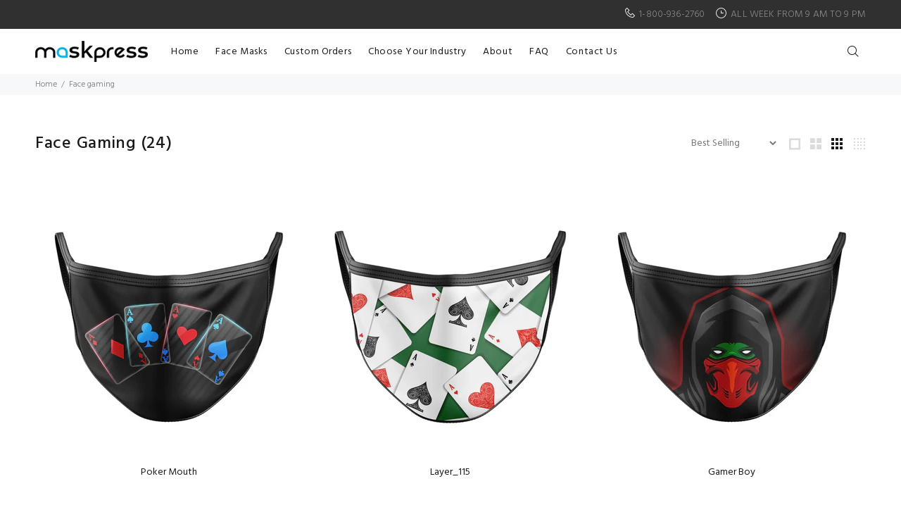

--- FILE ---
content_type: text/html; charset=utf-8
request_url: https://maskpress.com/collections/face-gaming
body_size: 16533
content:
<!doctype html>
<!--[if IE 9]> <html class="ie9 no-js" lang="en"> <![endif]-->
<!--[if (gt IE 9)|!(IE)]><!--> <html class="no-js" lang="en"> <!--<![endif]-->
<head>
  <!-- Basic page needs ================================================== -->
  <meta charset="utf-8">
  <!--[if IE]><meta http-equiv="X-UA-Compatible" content="IE=edge,chrome=1"><![endif]-->
  <meta name="p:domain_verify" content="a543c6ec28466d58585f4d0b74eaa291"/>
  <meta name="viewport" content="width=device-width,initial-scale=1">
  <meta name="theme-color" content="#36b5ec">
  <meta name="keywords" content="Shopify Template" />
  <meta name="author" content="p-themes">
  <link rel="canonical" href="https://maskpress.com/collections/face-gaming"><!-- Title and description ================================================== --><title>Face Gaming
&ndash; MaskPress
</title><!-- Social meta ================================================== --><!-- /snippets/social-meta-tags.liquid -->




<meta property="og:site_name" content="MaskPress">
<meta property="og:url" content="https://maskpress.com/collections/face-gaming">
<meta property="og:title" content="Face Gaming">
<meta property="og:type" content="product.group">
<meta property="og:description" content="MaskPress">

<meta property="og:image" content="http://maskpress.com/cdn/shop/collections/gaming_c_1200x1200.jpg?v=1587097453">
<meta property="og:image:secure_url" content="https://maskpress.com/cdn/shop/collections/gaming_c_1200x1200.jpg?v=1587097453">


<meta name="twitter:card" content="summary_large_image">
<meta name="twitter:title" content="Face Gaming">
<meta name="twitter:description" content="MaskPress">
<!-- Helpers ================================================== -->

  <!-- CSS ================================================== --><link href="https://fonts.googleapis.com/css?family=Hind:100,200,300,400,500,600,700,800,900" rel="stylesheet" defer>
<link href="//maskpress.com/cdn/shop/t/2/assets/theme.css?v=75958901710615632181656110027" rel="stylesheet" type="text/css" media="all" />


<script src="//maskpress.com/cdn/shop/t/2/assets/jquery.min.js?v=146653844047132007351586558437" defer="defer"></script><!-- Header hook for plugins ================================================== -->
  <script>window.performance && window.performance.mark && window.performance.mark('shopify.content_for_header.start');</script><meta id="shopify-digital-wallet" name="shopify-digital-wallet" content="/27129872453/digital_wallets/dialog">
<link rel="alternate" type="application/atom+xml" title="Feed" href="/collections/face-gaming.atom" />
<link rel="next" href="/collections/face-gaming?page=2">
<link rel="alternate" type="application/json+oembed" href="https://maskpress.com/collections/face-gaming.oembed">
<script async="async" src="/checkouts/internal/preloads.js?locale=en-US"></script>
<script id="shopify-features" type="application/json">{"accessToken":"47424d417f017dc3dd753915b8c6396e","betas":["rich-media-storefront-analytics"],"domain":"maskpress.com","predictiveSearch":true,"shopId":27129872453,"locale":"en"}</script>
<script>var Shopify = Shopify || {};
Shopify.shop = "maskpress.myshopify.com";
Shopify.locale = "en";
Shopify.currency = {"active":"USD","rate":"1.0"};
Shopify.country = "US";
Shopify.theme = {"name":"Maskpress","id":79251210309,"schema_name":"Wokiee","schema_version":"1.8.1","theme_store_id":null,"role":"main"};
Shopify.theme.handle = "null";
Shopify.theme.style = {"id":null,"handle":null};
Shopify.cdnHost = "maskpress.com/cdn";
Shopify.routes = Shopify.routes || {};
Shopify.routes.root = "/";</script>
<script type="module">!function(o){(o.Shopify=o.Shopify||{}).modules=!0}(window);</script>
<script>!function(o){function n(){var o=[];function n(){o.push(Array.prototype.slice.apply(arguments))}return n.q=o,n}var t=o.Shopify=o.Shopify||{};t.loadFeatures=n(),t.autoloadFeatures=n()}(window);</script>
<script id="shop-js-analytics" type="application/json">{"pageType":"collection"}</script>
<script defer="defer" async type="module" src="//maskpress.com/cdn/shopifycloud/shop-js/modules/v2/client.init-shop-cart-sync_BdyHc3Nr.en.esm.js"></script>
<script defer="defer" async type="module" src="//maskpress.com/cdn/shopifycloud/shop-js/modules/v2/chunk.common_Daul8nwZ.esm.js"></script>
<script type="module">
  await import("//maskpress.com/cdn/shopifycloud/shop-js/modules/v2/client.init-shop-cart-sync_BdyHc3Nr.en.esm.js");
await import("//maskpress.com/cdn/shopifycloud/shop-js/modules/v2/chunk.common_Daul8nwZ.esm.js");

  window.Shopify.SignInWithShop?.initShopCartSync?.({"fedCMEnabled":true,"windoidEnabled":true});

</script>
<script id="__st">var __st={"a":27129872453,"offset":-18000,"reqid":"1c03f39d-4df0-4faa-b9be-04881f5f51fe-1768980246","pageurl":"maskpress.com\/collections\/face-gaming","u":"2b1ae342dd4e","p":"collection","rtyp":"collection","rid":156858581061};</script>
<script>window.ShopifyPaypalV4VisibilityTracking = true;</script>
<script id="captcha-bootstrap">!function(){'use strict';const t='contact',e='account',n='new_comment',o=[[t,t],['blogs',n],['comments',n],[t,'customer']],c=[[e,'customer_login'],[e,'guest_login'],[e,'recover_customer_password'],[e,'create_customer']],r=t=>t.map((([t,e])=>`form[action*='/${t}']:not([data-nocaptcha='true']) input[name='form_type'][value='${e}']`)).join(','),a=t=>()=>t?[...document.querySelectorAll(t)].map((t=>t.form)):[];function s(){const t=[...o],e=r(t);return a(e)}const i='password',u='form_key',d=['recaptcha-v3-token','g-recaptcha-response','h-captcha-response',i],f=()=>{try{return window.sessionStorage}catch{return}},m='__shopify_v',_=t=>t.elements[u];function p(t,e,n=!1){try{const o=window.sessionStorage,c=JSON.parse(o.getItem(e)),{data:r}=function(t){const{data:e,action:n}=t;return t[m]||n?{data:e,action:n}:{data:t,action:n}}(c);for(const[e,n]of Object.entries(r))t.elements[e]&&(t.elements[e].value=n);n&&o.removeItem(e)}catch(o){console.error('form repopulation failed',{error:o})}}const l='form_type',E='cptcha';function T(t){t.dataset[E]=!0}const w=window,h=w.document,L='Shopify',v='ce_forms',y='captcha';let A=!1;((t,e)=>{const n=(g='f06e6c50-85a8-45c8-87d0-21a2b65856fe',I='https://cdn.shopify.com/shopifycloud/storefront-forms-hcaptcha/ce_storefront_forms_captcha_hcaptcha.v1.5.2.iife.js',D={infoText:'Protected by hCaptcha',privacyText:'Privacy',termsText:'Terms'},(t,e,n)=>{const o=w[L][v],c=o.bindForm;if(c)return c(t,g,e,D).then(n);var r;o.q.push([[t,g,e,D],n]),r=I,A||(h.body.append(Object.assign(h.createElement('script'),{id:'captcha-provider',async:!0,src:r})),A=!0)});var g,I,D;w[L]=w[L]||{},w[L][v]=w[L][v]||{},w[L][v].q=[],w[L][y]=w[L][y]||{},w[L][y].protect=function(t,e){n(t,void 0,e),T(t)},Object.freeze(w[L][y]),function(t,e,n,w,h,L){const[v,y,A,g]=function(t,e,n){const i=e?o:[],u=t?c:[],d=[...i,...u],f=r(d),m=r(i),_=r(d.filter((([t,e])=>n.includes(e))));return[a(f),a(m),a(_),s()]}(w,h,L),I=t=>{const e=t.target;return e instanceof HTMLFormElement?e:e&&e.form},D=t=>v().includes(t);t.addEventListener('submit',(t=>{const e=I(t);if(!e)return;const n=D(e)&&!e.dataset.hcaptchaBound&&!e.dataset.recaptchaBound,o=_(e),c=g().includes(e)&&(!o||!o.value);(n||c)&&t.preventDefault(),c&&!n&&(function(t){try{if(!f())return;!function(t){const e=f();if(!e)return;const n=_(t);if(!n)return;const o=n.value;o&&e.removeItem(o)}(t);const e=Array.from(Array(32),(()=>Math.random().toString(36)[2])).join('');!function(t,e){_(t)||t.append(Object.assign(document.createElement('input'),{type:'hidden',name:u})),t.elements[u].value=e}(t,e),function(t,e){const n=f();if(!n)return;const o=[...t.querySelectorAll(`input[type='${i}']`)].map((({name:t})=>t)),c=[...d,...o],r={};for(const[a,s]of new FormData(t).entries())c.includes(a)||(r[a]=s);n.setItem(e,JSON.stringify({[m]:1,action:t.action,data:r}))}(t,e)}catch(e){console.error('failed to persist form',e)}}(e),e.submit())}));const S=(t,e)=>{t&&!t.dataset[E]&&(n(t,e.some((e=>e===t))),T(t))};for(const o of['focusin','change'])t.addEventListener(o,(t=>{const e=I(t);D(e)&&S(e,y())}));const B=e.get('form_key'),M=e.get(l),P=B&&M;t.addEventListener('DOMContentLoaded',(()=>{const t=y();if(P)for(const e of t)e.elements[l].value===M&&p(e,B);[...new Set([...A(),...v().filter((t=>'true'===t.dataset.shopifyCaptcha))])].forEach((e=>S(e,t)))}))}(h,new URLSearchParams(w.location.search),n,t,e,['guest_login'])})(!0,!0)}();</script>
<script integrity="sha256-4kQ18oKyAcykRKYeNunJcIwy7WH5gtpwJnB7kiuLZ1E=" data-source-attribution="shopify.loadfeatures" defer="defer" src="//maskpress.com/cdn/shopifycloud/storefront/assets/storefront/load_feature-a0a9edcb.js" crossorigin="anonymous"></script>
<script data-source-attribution="shopify.dynamic_checkout.dynamic.init">var Shopify=Shopify||{};Shopify.PaymentButton=Shopify.PaymentButton||{isStorefrontPortableWallets:!0,init:function(){window.Shopify.PaymentButton.init=function(){};var t=document.createElement("script");t.src="https://maskpress.com/cdn/shopifycloud/portable-wallets/latest/portable-wallets.en.js",t.type="module",document.head.appendChild(t)}};
</script>
<script data-source-attribution="shopify.dynamic_checkout.buyer_consent">
  function portableWalletsHideBuyerConsent(e){var t=document.getElementById("shopify-buyer-consent"),n=document.getElementById("shopify-subscription-policy-button");t&&n&&(t.classList.add("hidden"),t.setAttribute("aria-hidden","true"),n.removeEventListener("click",e))}function portableWalletsShowBuyerConsent(e){var t=document.getElementById("shopify-buyer-consent"),n=document.getElementById("shopify-subscription-policy-button");t&&n&&(t.classList.remove("hidden"),t.removeAttribute("aria-hidden"),n.addEventListener("click",e))}window.Shopify?.PaymentButton&&(window.Shopify.PaymentButton.hideBuyerConsent=portableWalletsHideBuyerConsent,window.Shopify.PaymentButton.showBuyerConsent=portableWalletsShowBuyerConsent);
</script>
<script data-source-attribution="shopify.dynamic_checkout.cart.bootstrap">document.addEventListener("DOMContentLoaded",(function(){function t(){return document.querySelector("shopify-accelerated-checkout-cart, shopify-accelerated-checkout")}if(t())Shopify.PaymentButton.init();else{new MutationObserver((function(e,n){t()&&(Shopify.PaymentButton.init(),n.disconnect())})).observe(document.body,{childList:!0,subtree:!0})}}));
</script>
<script id="sections-script" data-sections="promo-fixed" defer="defer" src="//maskpress.com/cdn/shop/t/2/compiled_assets/scripts.js?v=480"></script>
<script>window.performance && window.performance.mark && window.performance.mark('shopify.content_for_header.end');</script>
  <!-- /Header hook for plugins ================================================== --><style>
    [data-rating="0.0"]{
      display:none !important;
    }
    .tt-price {
    display: none!important;
}
    .tt-desctop-parent-cart.tt-parent-box {
    display: none!important;
}
    
    .tt-desctop-parent-account.tt-parent-box {
    display: none!important;
}

  </style>
<script>window.__pagefly_analytics_settings__ = {"acceptTracking":false};</script>
 <link href="https://monorail-edge.shopifysvc.com" rel="dns-prefetch">
<script>(function(){if ("sendBeacon" in navigator && "performance" in window) {try {var session_token_from_headers = performance.getEntriesByType('navigation')[0].serverTiming.find(x => x.name == '_s').description;} catch {var session_token_from_headers = undefined;}var session_cookie_matches = document.cookie.match(/_shopify_s=([^;]*)/);var session_token_from_cookie = session_cookie_matches && session_cookie_matches.length === 2 ? session_cookie_matches[1] : "";var session_token = session_token_from_headers || session_token_from_cookie || "";function handle_abandonment_event(e) {var entries = performance.getEntries().filter(function(entry) {return /monorail-edge.shopifysvc.com/.test(entry.name);});if (!window.abandonment_tracked && entries.length === 0) {window.abandonment_tracked = true;var currentMs = Date.now();var navigation_start = performance.timing.navigationStart;var payload = {shop_id: 27129872453,url: window.location.href,navigation_start,duration: currentMs - navigation_start,session_token,page_type: "collection"};window.navigator.sendBeacon("https://monorail-edge.shopifysvc.com/v1/produce", JSON.stringify({schema_id: "online_store_buyer_site_abandonment/1.1",payload: payload,metadata: {event_created_at_ms: currentMs,event_sent_at_ms: currentMs}}));}}window.addEventListener('pagehide', handle_abandonment_event);}}());</script>
<script id="web-pixels-manager-setup">(function e(e,d,r,n,o){if(void 0===o&&(o={}),!Boolean(null===(a=null===(i=window.Shopify)||void 0===i?void 0:i.analytics)||void 0===a?void 0:a.replayQueue)){var i,a;window.Shopify=window.Shopify||{};var t=window.Shopify;t.analytics=t.analytics||{};var s=t.analytics;s.replayQueue=[],s.publish=function(e,d,r){return s.replayQueue.push([e,d,r]),!0};try{self.performance.mark("wpm:start")}catch(e){}var l=function(){var e={modern:/Edge?\/(1{2}[4-9]|1[2-9]\d|[2-9]\d{2}|\d{4,})\.\d+(\.\d+|)|Firefox\/(1{2}[4-9]|1[2-9]\d|[2-9]\d{2}|\d{4,})\.\d+(\.\d+|)|Chrom(ium|e)\/(9{2}|\d{3,})\.\d+(\.\d+|)|(Maci|X1{2}).+ Version\/(15\.\d+|(1[6-9]|[2-9]\d|\d{3,})\.\d+)([,.]\d+|)( \(\w+\)|)( Mobile\/\w+|) Safari\/|Chrome.+OPR\/(9{2}|\d{3,})\.\d+\.\d+|(CPU[ +]OS|iPhone[ +]OS|CPU[ +]iPhone|CPU IPhone OS|CPU iPad OS)[ +]+(15[._]\d+|(1[6-9]|[2-9]\d|\d{3,})[._]\d+)([._]\d+|)|Android:?[ /-](13[3-9]|1[4-9]\d|[2-9]\d{2}|\d{4,})(\.\d+|)(\.\d+|)|Android.+Firefox\/(13[5-9]|1[4-9]\d|[2-9]\d{2}|\d{4,})\.\d+(\.\d+|)|Android.+Chrom(ium|e)\/(13[3-9]|1[4-9]\d|[2-9]\d{2}|\d{4,})\.\d+(\.\d+|)|SamsungBrowser\/([2-9]\d|\d{3,})\.\d+/,legacy:/Edge?\/(1[6-9]|[2-9]\d|\d{3,})\.\d+(\.\d+|)|Firefox\/(5[4-9]|[6-9]\d|\d{3,})\.\d+(\.\d+|)|Chrom(ium|e)\/(5[1-9]|[6-9]\d|\d{3,})\.\d+(\.\d+|)([\d.]+$|.*Safari\/(?![\d.]+ Edge\/[\d.]+$))|(Maci|X1{2}).+ Version\/(10\.\d+|(1[1-9]|[2-9]\d|\d{3,})\.\d+)([,.]\d+|)( \(\w+\)|)( Mobile\/\w+|) Safari\/|Chrome.+OPR\/(3[89]|[4-9]\d|\d{3,})\.\d+\.\d+|(CPU[ +]OS|iPhone[ +]OS|CPU[ +]iPhone|CPU IPhone OS|CPU iPad OS)[ +]+(10[._]\d+|(1[1-9]|[2-9]\d|\d{3,})[._]\d+)([._]\d+|)|Android:?[ /-](13[3-9]|1[4-9]\d|[2-9]\d{2}|\d{4,})(\.\d+|)(\.\d+|)|Mobile Safari.+OPR\/([89]\d|\d{3,})\.\d+\.\d+|Android.+Firefox\/(13[5-9]|1[4-9]\d|[2-9]\d{2}|\d{4,})\.\d+(\.\d+|)|Android.+Chrom(ium|e)\/(13[3-9]|1[4-9]\d|[2-9]\d{2}|\d{4,})\.\d+(\.\d+|)|Android.+(UC? ?Browser|UCWEB|U3)[ /]?(15\.([5-9]|\d{2,})|(1[6-9]|[2-9]\d|\d{3,})\.\d+)\.\d+|SamsungBrowser\/(5\.\d+|([6-9]|\d{2,})\.\d+)|Android.+MQ{2}Browser\/(14(\.(9|\d{2,})|)|(1[5-9]|[2-9]\d|\d{3,})(\.\d+|))(\.\d+|)|K[Aa][Ii]OS\/(3\.\d+|([4-9]|\d{2,})\.\d+)(\.\d+|)/},d=e.modern,r=e.legacy,n=navigator.userAgent;return n.match(d)?"modern":n.match(r)?"legacy":"unknown"}(),u="modern"===l?"modern":"legacy",c=(null!=n?n:{modern:"",legacy:""})[u],f=function(e){return[e.baseUrl,"/wpm","/b",e.hashVersion,"modern"===e.buildTarget?"m":"l",".js"].join("")}({baseUrl:d,hashVersion:r,buildTarget:u}),m=function(e){var d=e.version,r=e.bundleTarget,n=e.surface,o=e.pageUrl,i=e.monorailEndpoint;return{emit:function(e){var a=e.status,t=e.errorMsg,s=(new Date).getTime(),l=JSON.stringify({metadata:{event_sent_at_ms:s},events:[{schema_id:"web_pixels_manager_load/3.1",payload:{version:d,bundle_target:r,page_url:o,status:a,surface:n,error_msg:t},metadata:{event_created_at_ms:s}}]});if(!i)return console&&console.warn&&console.warn("[Web Pixels Manager] No Monorail endpoint provided, skipping logging."),!1;try{return self.navigator.sendBeacon.bind(self.navigator)(i,l)}catch(e){}var u=new XMLHttpRequest;try{return u.open("POST",i,!0),u.setRequestHeader("Content-Type","text/plain"),u.send(l),!0}catch(e){return console&&console.warn&&console.warn("[Web Pixels Manager] Got an unhandled error while logging to Monorail."),!1}}}}({version:r,bundleTarget:l,surface:e.surface,pageUrl:self.location.href,monorailEndpoint:e.monorailEndpoint});try{o.browserTarget=l,function(e){var d=e.src,r=e.async,n=void 0===r||r,o=e.onload,i=e.onerror,a=e.sri,t=e.scriptDataAttributes,s=void 0===t?{}:t,l=document.createElement("script"),u=document.querySelector("head"),c=document.querySelector("body");if(l.async=n,l.src=d,a&&(l.integrity=a,l.crossOrigin="anonymous"),s)for(var f in s)if(Object.prototype.hasOwnProperty.call(s,f))try{l.dataset[f]=s[f]}catch(e){}if(o&&l.addEventListener("load",o),i&&l.addEventListener("error",i),u)u.appendChild(l);else{if(!c)throw new Error("Did not find a head or body element to append the script");c.appendChild(l)}}({src:f,async:!0,onload:function(){if(!function(){var e,d;return Boolean(null===(d=null===(e=window.Shopify)||void 0===e?void 0:e.analytics)||void 0===d?void 0:d.initialized)}()){var d=window.webPixelsManager.init(e)||void 0;if(d){var r=window.Shopify.analytics;r.replayQueue.forEach((function(e){var r=e[0],n=e[1],o=e[2];d.publishCustomEvent(r,n,o)})),r.replayQueue=[],r.publish=d.publishCustomEvent,r.visitor=d.visitor,r.initialized=!0}}},onerror:function(){return m.emit({status:"failed",errorMsg:"".concat(f," has failed to load")})},sri:function(e){var d=/^sha384-[A-Za-z0-9+/=]+$/;return"string"==typeof e&&d.test(e)}(c)?c:"",scriptDataAttributes:o}),m.emit({status:"loading"})}catch(e){m.emit({status:"failed",errorMsg:(null==e?void 0:e.message)||"Unknown error"})}}})({shopId: 27129872453,storefrontBaseUrl: "https://maskpress.com",extensionsBaseUrl: "https://extensions.shopifycdn.com/cdn/shopifycloud/web-pixels-manager",monorailEndpoint: "https://monorail-edge.shopifysvc.com/unstable/produce_batch",surface: "storefront-renderer",enabledBetaFlags: ["2dca8a86"],webPixelsConfigList: [{"id":"76709957","configuration":"{\"tagID\":\"2613393732425\"}","eventPayloadVersion":"v1","runtimeContext":"STRICT","scriptVersion":"18031546ee651571ed29edbe71a3550b","type":"APP","apiClientId":3009811,"privacyPurposes":["ANALYTICS","MARKETING","SALE_OF_DATA"],"dataSharingAdjustments":{"protectedCustomerApprovalScopes":["read_customer_address","read_customer_email","read_customer_name","read_customer_personal_data","read_customer_phone"]}},{"id":"shopify-app-pixel","configuration":"{}","eventPayloadVersion":"v1","runtimeContext":"STRICT","scriptVersion":"0450","apiClientId":"shopify-pixel","type":"APP","privacyPurposes":["ANALYTICS","MARKETING"]},{"id":"shopify-custom-pixel","eventPayloadVersion":"v1","runtimeContext":"LAX","scriptVersion":"0450","apiClientId":"shopify-pixel","type":"CUSTOM","privacyPurposes":["ANALYTICS","MARKETING"]}],isMerchantRequest: false,initData: {"shop":{"name":"MaskPress","paymentSettings":{"currencyCode":"USD"},"myshopifyDomain":"maskpress.myshopify.com","countryCode":"US","storefrontUrl":"https:\/\/maskpress.com"},"customer":null,"cart":null,"checkout":null,"productVariants":[],"purchasingCompany":null},},"https://maskpress.com/cdn","fcfee988w5aeb613cpc8e4bc33m6693e112",{"modern":"","legacy":""},{"shopId":"27129872453","storefrontBaseUrl":"https:\/\/maskpress.com","extensionBaseUrl":"https:\/\/extensions.shopifycdn.com\/cdn\/shopifycloud\/web-pixels-manager","surface":"storefront-renderer","enabledBetaFlags":"[\"2dca8a86\"]","isMerchantRequest":"false","hashVersion":"fcfee988w5aeb613cpc8e4bc33m6693e112","publish":"custom","events":"[[\"page_viewed\",{}],[\"collection_viewed\",{\"collection\":{\"id\":\"156858581061\",\"title\":\"Face Gaming\",\"productVariants\":[{\"price\":{\"amount\":12.0,\"currencyCode\":\"USD\"},\"product\":{\"title\":\"Poker Mouth\",\"vendor\":\"MaskPress\",\"id\":\"4396994658373\",\"untranslatedTitle\":\"Poker Mouth\",\"url\":\"\/products\/poker-mouth\",\"type\":\"face-gaming\"},\"id\":\"31404505006149\",\"image\":{\"src\":\"\/\/maskpress.com\/cdn\/shop\/products\/PokerMouth.jpg?v=1590360537\"},\"sku\":null,\"title\":\"Default Title\",\"untranslatedTitle\":\"Default Title\"},{\"price\":{\"amount\":12.0,\"currencyCode\":\"USD\"},\"product\":{\"title\":\"Layer_115\",\"vendor\":\"MaskPress\",\"id\":\"4385781448773\",\"untranslatedTitle\":\"Layer_115\",\"url\":\"\/products\/layer_115\",\"type\":\"face-gaming\"},\"id\":\"31350238019653\",\"image\":{\"src\":\"\/\/maskpress.com\/cdn\/shop\/products\/Layer_115_66e05bd0-032b-461e-ab4d-5004e22ab0ce.jpg?v=1590361092\"},\"sku\":null,\"title\":\"Default Title\",\"untranslatedTitle\":\"Default Title\"},{\"price\":{\"amount\":12.0,\"currencyCode\":\"USD\"},\"product\":{\"title\":\"Gamer Boy\",\"vendor\":\"MaskPress\",\"id\":\"4385781350469\",\"untranslatedTitle\":\"Gamer Boy\",\"url\":\"\/products\/gamer-boy\",\"type\":\"face-gaming\"},\"id\":\"31350237855813\",\"image\":{\"src\":\"\/\/maskpress.com\/cdn\/shop\/products\/29017135_2c2b957f-a28f-426c-a460-64a5ae2e1e4e.jpg?v=1590361094\"},\"sku\":null,\"title\":\"Default Title\",\"untranslatedTitle\":\"Default Title\"},{\"price\":{\"amount\":12.0,\"currencyCode\":\"USD\"},\"product\":{\"title\":\"Outer Space Monster\",\"vendor\":\"MaskPress\",\"id\":\"4385781252165\",\"untranslatedTitle\":\"Outer Space Monster\",\"url\":\"\/products\/outer-space-monster\",\"type\":\"face-gaming\"},\"id\":\"31350237691973\",\"image\":{\"src\":\"\/\/maskpress.com\/cdn\/shop\/products\/27125996_e67d7b22-533a-4c73-80eb-5efbd68f5203.jpg?v=1590361096\"},\"sku\":null,\"title\":\"Default Title\",\"untranslatedTitle\":\"Default Title\"},{\"price\":{\"amount\":12.0,\"currencyCode\":\"USD\"},\"product\":{\"title\":\"Gamer Breath\",\"vendor\":\"MaskPress\",\"id\":\"4385781153861\",\"untranslatedTitle\":\"Gamer Breath\",\"url\":\"\/products\/gamer-breath\",\"type\":\"face-gaming\"},\"id\":\"31350237528133\",\"image\":{\"src\":\"\/\/maskpress.com\/cdn\/shop\/products\/23603560_e0bbff23-d1cf-440e-9bb0-7a76cba2caf0.jpg?v=1590361097\"},\"sku\":null,\"title\":\"Default Title\",\"untranslatedTitle\":\"Default Title\"},{\"price\":{\"amount\":12.0,\"currencyCode\":\"USD\"},\"product\":{\"title\":\"Monster's Play\",\"vendor\":\"MaskPress\",\"id\":\"4385781055557\",\"untranslatedTitle\":\"Monster's Play\",\"url\":\"\/products\/monsters-play\",\"type\":\"face-gaming\"},\"id\":\"31350237364293\",\"image\":{\"src\":\"\/\/maskpress.com\/cdn\/shop\/products\/10529653_6a8149cb-d7ed-4271-a796-b65f6afbb5c8.jpg?v=1590361099\"},\"sku\":null,\"title\":\"Default Title\",\"untranslatedTitle\":\"Default Title\"},{\"price\":{\"amount\":12.0,\"currencyCode\":\"USD\"},\"product\":{\"title\":\"Outer Space Game\",\"vendor\":\"MaskPress\",\"id\":\"4385780990021\",\"untranslatedTitle\":\"Outer Space Game\",\"url\":\"\/products\/outer-space-game\",\"type\":\"face-gaming\"},\"id\":\"31350237298757\",\"image\":{\"src\":\"\/\/maskpress.com\/cdn\/shop\/products\/8657304_3e16bc5a-9811-407f-9cc0-4c74b9f97e36.jpg?v=1590361100\"},\"sku\":null,\"title\":\"Default Title\",\"untranslatedTitle\":\"Default Title\"},{\"price\":{\"amount\":12.0,\"currencyCode\":\"USD\"},\"product\":{\"title\":\"Layer_100\",\"vendor\":\"MaskPress\",\"id\":\"4385758183493\",\"untranslatedTitle\":\"Layer_100\",\"url\":\"\/products\/layer_100\",\"type\":\"face-gaming\"},\"id\":\"31350183919685\",\"image\":{\"src\":\"\/\/maskpress.com\/cdn\/shop\/products\/Layer_100_7e47972f-5179-476d-9b48-fe6ba06f4ea0.jpg?v=1590361447\"},\"sku\":null,\"title\":\"Default Title\",\"untranslatedTitle\":\"Default Title\"},{\"price\":{\"amount\":12.0,\"currencyCode\":\"USD\"},\"product\":{\"title\":\"Layer_99\",\"vendor\":\"MaskPress\",\"id\":\"4385758117957\",\"untranslatedTitle\":\"Layer_99\",\"url\":\"\/products\/layer_99\",\"type\":\"face-gaming\"},\"id\":\"31350183755845\",\"image\":{\"src\":\"\/\/maskpress.com\/cdn\/shop\/products\/Layer_99_850a1bdb-c840-47b8-8ac2-b232b8a051cb.jpg?v=1590361449\"},\"sku\":null,\"title\":\"Default Title\",\"untranslatedTitle\":\"Default Title\"}]}}]]"});</script><script>
  window.ShopifyAnalytics = window.ShopifyAnalytics || {};
  window.ShopifyAnalytics.meta = window.ShopifyAnalytics.meta || {};
  window.ShopifyAnalytics.meta.currency = 'USD';
  var meta = {"products":[{"id":4396994658373,"gid":"gid:\/\/shopify\/Product\/4396994658373","vendor":"MaskPress","type":"face-gaming","handle":"poker-mouth","variants":[{"id":31404505006149,"price":1200,"name":"Poker Mouth","public_title":null,"sku":null}],"remote":false},{"id":4385781448773,"gid":"gid:\/\/shopify\/Product\/4385781448773","vendor":"MaskPress","type":"face-gaming","handle":"layer_115","variants":[{"id":31350238019653,"price":1200,"name":"Layer_115","public_title":null,"sku":null}],"remote":false},{"id":4385781350469,"gid":"gid:\/\/shopify\/Product\/4385781350469","vendor":"MaskPress","type":"face-gaming","handle":"gamer-boy","variants":[{"id":31350237855813,"price":1200,"name":"Gamer Boy","public_title":null,"sku":null}],"remote":false},{"id":4385781252165,"gid":"gid:\/\/shopify\/Product\/4385781252165","vendor":"MaskPress","type":"face-gaming","handle":"outer-space-monster","variants":[{"id":31350237691973,"price":1200,"name":"Outer Space Monster","public_title":null,"sku":null}],"remote":false},{"id":4385781153861,"gid":"gid:\/\/shopify\/Product\/4385781153861","vendor":"MaskPress","type":"face-gaming","handle":"gamer-breath","variants":[{"id":31350237528133,"price":1200,"name":"Gamer Breath","public_title":null,"sku":null}],"remote":false},{"id":4385781055557,"gid":"gid:\/\/shopify\/Product\/4385781055557","vendor":"MaskPress","type":"face-gaming","handle":"monsters-play","variants":[{"id":31350237364293,"price":1200,"name":"Monster's Play","public_title":null,"sku":null}],"remote":false},{"id":4385780990021,"gid":"gid:\/\/shopify\/Product\/4385780990021","vendor":"MaskPress","type":"face-gaming","handle":"outer-space-game","variants":[{"id":31350237298757,"price":1200,"name":"Outer Space Game","public_title":null,"sku":null}],"remote":false},{"id":4385758183493,"gid":"gid:\/\/shopify\/Product\/4385758183493","vendor":"MaskPress","type":"face-gaming","handle":"layer_100","variants":[{"id":31350183919685,"price":1200,"name":"Layer_100","public_title":null,"sku":null}],"remote":false},{"id":4385758117957,"gid":"gid:\/\/shopify\/Product\/4385758117957","vendor":"MaskPress","type":"face-gaming","handle":"layer_99","variants":[{"id":31350183755845,"price":1200,"name":"Layer_99","public_title":null,"sku":null}],"remote":false}],"page":{"pageType":"collection","resourceType":"collection","resourceId":156858581061,"requestId":"1c03f39d-4df0-4faa-b9be-04881f5f51fe-1768980246"}};
  for (var attr in meta) {
    window.ShopifyAnalytics.meta[attr] = meta[attr];
  }
</script>
<script class="analytics">
  (function () {
    var customDocumentWrite = function(content) {
      var jquery = null;

      if (window.jQuery) {
        jquery = window.jQuery;
      } else if (window.Checkout && window.Checkout.$) {
        jquery = window.Checkout.$;
      }

      if (jquery) {
        jquery('body').append(content);
      }
    };

    var hasLoggedConversion = function(token) {
      if (token) {
        return document.cookie.indexOf('loggedConversion=' + token) !== -1;
      }
      return false;
    }

    var setCookieIfConversion = function(token) {
      if (token) {
        var twoMonthsFromNow = new Date(Date.now());
        twoMonthsFromNow.setMonth(twoMonthsFromNow.getMonth() + 2);

        document.cookie = 'loggedConversion=' + token + '; expires=' + twoMonthsFromNow;
      }
    }

    var trekkie = window.ShopifyAnalytics.lib = window.trekkie = window.trekkie || [];
    if (trekkie.integrations) {
      return;
    }
    trekkie.methods = [
      'identify',
      'page',
      'ready',
      'track',
      'trackForm',
      'trackLink'
    ];
    trekkie.factory = function(method) {
      return function() {
        var args = Array.prototype.slice.call(arguments);
        args.unshift(method);
        trekkie.push(args);
        return trekkie;
      };
    };
    for (var i = 0; i < trekkie.methods.length; i++) {
      var key = trekkie.methods[i];
      trekkie[key] = trekkie.factory(key);
    }
    trekkie.load = function(config) {
      trekkie.config = config || {};
      trekkie.config.initialDocumentCookie = document.cookie;
      var first = document.getElementsByTagName('script')[0];
      var script = document.createElement('script');
      script.type = 'text/javascript';
      script.onerror = function(e) {
        var scriptFallback = document.createElement('script');
        scriptFallback.type = 'text/javascript';
        scriptFallback.onerror = function(error) {
                var Monorail = {
      produce: function produce(monorailDomain, schemaId, payload) {
        var currentMs = new Date().getTime();
        var event = {
          schema_id: schemaId,
          payload: payload,
          metadata: {
            event_created_at_ms: currentMs,
            event_sent_at_ms: currentMs
          }
        };
        return Monorail.sendRequest("https://" + monorailDomain + "/v1/produce", JSON.stringify(event));
      },
      sendRequest: function sendRequest(endpointUrl, payload) {
        // Try the sendBeacon API
        if (window && window.navigator && typeof window.navigator.sendBeacon === 'function' && typeof window.Blob === 'function' && !Monorail.isIos12()) {
          var blobData = new window.Blob([payload], {
            type: 'text/plain'
          });

          if (window.navigator.sendBeacon(endpointUrl, blobData)) {
            return true;
          } // sendBeacon was not successful

        } // XHR beacon

        var xhr = new XMLHttpRequest();

        try {
          xhr.open('POST', endpointUrl);
          xhr.setRequestHeader('Content-Type', 'text/plain');
          xhr.send(payload);
        } catch (e) {
          console.log(e);
        }

        return false;
      },
      isIos12: function isIos12() {
        return window.navigator.userAgent.lastIndexOf('iPhone; CPU iPhone OS 12_') !== -1 || window.navigator.userAgent.lastIndexOf('iPad; CPU OS 12_') !== -1;
      }
    };
    Monorail.produce('monorail-edge.shopifysvc.com',
      'trekkie_storefront_load_errors/1.1',
      {shop_id: 27129872453,
      theme_id: 79251210309,
      app_name: "storefront",
      context_url: window.location.href,
      source_url: "//maskpress.com/cdn/s/trekkie.storefront.cd680fe47e6c39ca5d5df5f0a32d569bc48c0f27.min.js"});

        };
        scriptFallback.async = true;
        scriptFallback.src = '//maskpress.com/cdn/s/trekkie.storefront.cd680fe47e6c39ca5d5df5f0a32d569bc48c0f27.min.js';
        first.parentNode.insertBefore(scriptFallback, first);
      };
      script.async = true;
      script.src = '//maskpress.com/cdn/s/trekkie.storefront.cd680fe47e6c39ca5d5df5f0a32d569bc48c0f27.min.js';
      first.parentNode.insertBefore(script, first);
    };
    trekkie.load(
      {"Trekkie":{"appName":"storefront","development":false,"defaultAttributes":{"shopId":27129872453,"isMerchantRequest":null,"themeId":79251210309,"themeCityHash":"3583791537121923004","contentLanguage":"en","currency":"USD","eventMetadataId":"bb1af048-6b70-4764-84fa-08e77eb10a9f"},"isServerSideCookieWritingEnabled":true,"monorailRegion":"shop_domain","enabledBetaFlags":["65f19447"]},"Session Attribution":{},"S2S":{"facebookCapiEnabled":false,"source":"trekkie-storefront-renderer","apiClientId":580111}}
    );

    var loaded = false;
    trekkie.ready(function() {
      if (loaded) return;
      loaded = true;

      window.ShopifyAnalytics.lib = window.trekkie;

      var originalDocumentWrite = document.write;
      document.write = customDocumentWrite;
      try { window.ShopifyAnalytics.merchantGoogleAnalytics.call(this); } catch(error) {};
      document.write = originalDocumentWrite;

      window.ShopifyAnalytics.lib.page(null,{"pageType":"collection","resourceType":"collection","resourceId":156858581061,"requestId":"1c03f39d-4df0-4faa-b9be-04881f5f51fe-1768980246","shopifyEmitted":true});

      var match = window.location.pathname.match(/checkouts\/(.+)\/(thank_you|post_purchase)/)
      var token = match? match[1]: undefined;
      if (!hasLoggedConversion(token)) {
        setCookieIfConversion(token);
        window.ShopifyAnalytics.lib.track("Viewed Product Category",{"currency":"USD","category":"Collection: face-gaming","collectionName":"face-gaming","collectionId":156858581061,"nonInteraction":true},undefined,undefined,{"shopifyEmitted":true});
      }
    });


        var eventsListenerScript = document.createElement('script');
        eventsListenerScript.async = true;
        eventsListenerScript.src = "//maskpress.com/cdn/shopifycloud/storefront/assets/shop_events_listener-3da45d37.js";
        document.getElementsByTagName('head')[0].appendChild(eventsListenerScript);

})();</script>
<script
  defer
  src="https://maskpress.com/cdn/shopifycloud/perf-kit/shopify-perf-kit-3.0.4.min.js"
  data-application="storefront-renderer"
  data-shop-id="27129872453"
  data-render-region="gcp-us-central1"
  data-page-type="collection"
  data-theme-instance-id="79251210309"
  data-theme-name="Wokiee"
  data-theme-version="1.8.1"
  data-monorail-region="shop_domain"
  data-resource-timing-sampling-rate="10"
  data-shs="true"
  data-shs-beacon="true"
  data-shs-export-with-fetch="true"
  data-shs-logs-sample-rate="1"
  data-shs-beacon-endpoint="https://maskpress.com/api/collect"
></script>
</head> 
<body class="pagecollection" ><div id="shopify-section-header-template" class="shopify-section"><nav class="panel-menu mobile-main-menu">
  <ul><li>
      <a href="/">Home</a></li><li>
      <a href="/collections/face-masks">Face Masks</a><ul><li>
          <a href="/collections/face-abstract">Abstract</a></li><li>
          <a href="/collections/face-animals">Animals</a></li><li>
          <a href="/collections/face-countries">Countries</a><ul><li><a href="/collections/face-africa">Africa</a></li><li><a href="/collections/face-america">America</a></li><li><a href="/collections/face-australia">Australia</a></li><li><a href="/collections/face-china">China</a></li><li><a href="/collections/face-india">India</a></li><li><a href="/collections/face-mexico">Mexico</a></li><li><a href="/collections/face-russia">Russia</a></li></ul></li><li>
          <a href="/collections/face-doodle">Doodle</a></li><li>
          <a href="/collections/face-emoji">Emoji</a></li><li>
          <a href="/collections/face-floral">Floral</a></li><li>
          <a href="/collections/face-food">Food</a></li><li>
          <a href="/collections/face-gaming">Gaming</a></li><li>
          <a href="/collections/face-holidays">Holidays</a><ul><li><a href="/collections/face-christmas">Christmas</a></li><li><a href="/collections/face-easter">Easter</a></li><li><a href="/collections/face-halloween">Halloween</a></li><li><a href="/collections/face-newyears">New Years</a></li><li><a href="/collections/face-thanksgiving">Thanksgiving</a></li></ul></li><li>
          <a href="/collections/face-kids">Kids</a></li><li>
          <a href="/collections/face-lips">Lips</a></li><li>
          <a href="/collections/face-love">Love</a></li><li>
          <a href="/collections/face-mouths">Mouths</a></li><li>
          <a href="/collections/face-nature">Nature</a></li><li>
          <a href="/collections/face-outdoors">Outdoors</a></li><li>
          <a href="/collections/face-pop-art">Pop Art</a></li><li>
          <a href="/collections/face-skulls">Skulls</a></li><li>
          <a href="/collections/face-sports">Sports</a></li><li>
          <a href="/collections/face-urban">Urban</a></li></ul></li><li>
      <a href="/pages/custom-orders">Custom Orders</a></li><li>
      <a href="#">Choose Your Industry </a><ul><li>
          <a href="/pages/accounting-offices">Accounting Offices</a></li><li>
          <a href="/pages/agriculture">Agriculture</a></li><li>
          <a href="/pages/airlines">Airlines</a></li><li>
          <a href="/pages/attorney-offices">Attorney Offices</a></li><li>
          <a href="/pages/auto-dealers">Auto Dealers</a></li><li>
          <a href="/pages/auto-repair-shops">Auto Repair Shops</a></li><li>
          <a href="/pages/banking">Banking</a></li><li>
          <a href="/pages/beauty-salons">Beauty Salons</a></li><li>
          <a href="/pages/broadcasters-radio-tv">Broadcasters, Radio & TV</a></li><li>
          <a href="/pages/cable-satellite-providers">Cable & Satellite Providers</a></li><li>
          <a href="/pages/casinos">Casinos</a></li><li>
          <a href="/pages/charities">Charities</a></li><li>
          <a href="/pages/churches">Churches</a></li><li>
          <a href="/pages/colleges-universities">Education</a></li><li>
          <a href="/pages/construction">Construction</a></li><li>
          <a href="/pages/cruise-lines">Cruise Lines</a></li><li>
          <a href="/pages/cabinet-members">Cabinet Members</a></li><li>
          <a href="/pages/congress-members">Congress Members</a></li><li>
          <a href="/pages/delivery-services">Delivery Services</a></li><li>
          <a href="/pages/education">Education</a></li><li>
          <a href="/pages/energy-production-and-services">Energy Production and Services</a></li><li>
          <a href="/pages/funeral-services">Funeral Services</a></li><li>
          <a href="/pages/grocery-stores">Grocery Stores</a></li><li>
          <a href="/pages/governors">Governors</a></li><li>
          <a href="/pages/hospitality">Hospitality</a></li><li>
          <a href="/pages/libraries-bookstores">Libraries & Bookstores</a></li><li>
          <a href="/pages/medical-service">Medical Service</a></li><li>
          <a href="/pages/mayors">Mayors</a></li><li>
          <a href="/pages/nursing-homes">Nursing Homes</a></li><li>
          <a href="/pages/pharmacies">Pharmacies</a></li><li>
          <a href="/pages/post-offices">Post Offices</a></li><li>
          <a href="/pages/president">President</a></li><li>
          <a href="/pages/real-estate">Real Estate</a></li><li>
          <a href="/pages/restaurants">Restaurants</a></li><li>
          <a href="/pages/retail-stores">Retail Stores</a></li><li>
          <a href="/pages/secretaries-treasurers">Secretaries Treasurers</a></li><li>
          <a href="/pages/sheriffs-and-deputies">Sheriffs and Deputies</a></li><li>
          <a href="/pages/state-officials">State Officials</a></li><li>
          <a href="/pages/transportation-services">Transportation Services</a></li><li>
          <a href="/pages/vice-presidents">Vice Presidents</a></li><li>
          <a href="/pages/wireless-companies">Wireless Companies</a></li></ul></li><li>
      <a href="/pages/about">About</a></li><li>
      <a href="/pages/faq">FAQ</a></li><li>
      <a href="/pages/contact-us">Contact Us</a></li></ul>
</nav><header class="desctop-menu-large small-header"><div class="tt-color-scheme-01">
  <div class="container">
    <div class="tt-header-row tt-top-row">
      <div class="tt-col-left">
        <div class="tt-box-info">
<ul>
<li>
<i class="icon-f-93"></i>1-800-936-2760
</li>
<li>
<i class="icon-f-92"></i>ALL WEEK FROM 9 AM TO 9 PM </li>
</ul>
</div>
      </div></div>
  </div>
</div><!-- tt-mobile-header -->
<div class="tt-mobile-header">
  <div class="container-fluid">
    <div class="tt-header-row">
      <div class="tt-mobile-parent-menu">
        <div class="tt-menu-toggle mainmenumob-js">
          <svg version="1.1" id="Layer_1" xmlns="http://www.w3.org/2000/svg" xmlns:xlink="http://www.w3.org/1999/xlink" x="0px" y="0px"
     viewBox="0 0 22 22" style="enable-background:new 0 0 22 22;" xml:space="preserve">
  <g>
    <path d="M1.8,6.1C1.6,6,1.6,5.8,1.6,5.7c0-0.2,0.1-0.3,0.2-0.4C1.9,5.1,2,5,2.2,5h17.5c0.2,0,0.3,0.1,0.4,0.2
             c0.1,0.1,0.2,0.3,0.2,0.4c0,0.2-0.1,0.3-0.2,0.4c-0.1,0.1-0.3,0.2-0.4,0.2H2.2C2,6.3,1.9,6.2,1.8,6.1z M1.8,11.7
             c-0.1-0.1-0.2-0.3-0.2-0.4c0-0.2,0.1-0.3,0.2-0.4c0.1-0.1,0.3-0.2,0.4-0.2h17.5c0.2,0,0.3,0.1,0.4,0.2c0.1,0.1,0.2,0.3,0.2,0.4
             c0,0.2-0.1,0.3-0.2,0.4c-0.1,0.1-0.3,0.2-0.4,0.2H2.2C2,11.9,1.9,11.8,1.8,11.7z M1.8,17.3c-0.1-0.1-0.2-0.3-0.2-0.4
             c0-0.2,0.1-0.3,0.2-0.4c0.1-0.1,0.3-0.2,0.4-0.2h17.5c0.2,0,0.3,0.1,0.4,0.2c0.1,0.1,0.2,0.3,0.2,0.4c0,0.2-0.1,0.3-0.2,0.4
             c-0.1,0.1-0.3,0.2-0.4,0.2H2.2C2,17.5,1.9,17.5,1.8,17.3z"/>
  </g>
</svg>
        </div>
      </div>
      <!-- search -->
      <div class="tt-mobile-parent-search tt-parent-box"></div>
      <!-- /search --><!-- cart -->
      <div class="tt-mobile-parent-cart tt-parent-box"></div>
      <!-- /cart --><!-- account -->
      <div class="tt-mobile-parent-account tt-parent-box"></div>
      <!-- /account --></div>
  </div>
  <div class="container-fluid tt-top-line">
    <div class="row">
      <div class="tt-logo-container">
        <a class="tt-logo tt-logo-alignment" href="/"><img src="//maskpress.com/cdn/shop/files/maskpress_logo_250x.png?v=1613714778"
                           srcset="//maskpress.com/cdn/shop/files/maskpress_logo_250x.png?v=1613714778 1x, //maskpress.com/cdn/shop/files/maskpress_logo_500x.png?v=1613714778 2x"
                           alt=""
                           class="tt-retina"></a>
      </div>
    </div>
  </div>
</div><!-- tt-desktop-header -->
  <div class="tt-desktop-header">

    <div class="container">
      <div class="tt-header-holder">

        <div class="tt-col-obj tt-obj-logo
" itemscope itemtype="http://schema.org/Organization"><a href="/" class="tt-logo" itemprop="url"><img src="//maskpress.com/cdn/shop/files/maskpress_logo-2_250x.png?v=1613714778"
                   srcset="//maskpress.com/cdn/shop/files/maskpress_logo-2_250x.png?v=1613714778 1x, //maskpress.com/cdn/shop/files/maskpress_logo-2_500x.png?v=1613714778 2x"
                   alt=""
                   class="tt-retina" itemprop="logo" style="top:0px"/></a></div><div class="tt-col-obj tt-obj-menu obj-aligment-left">
          <!-- tt-menu -->
          <div class="tt-desctop-parent-menu tt-parent-box">
            <div class="tt-desctop-menu"><nav>
  <ul><li class="dropdown tt-megamenu-col-01" >
      <a href="/"><span>Home</span></a></li><li class="dropdown tt-megamenu-col-01" >
      <a href="/collections/face-masks"><span>Face Masks</span></a><div class="dropdown-menu">
  <div class="row tt-col-list">
    <div class="col">
      <ul class="tt-megamenu-submenu tt-megamenu-preview"><li><a href="/collections/face-abstract"><span>Abstract</span></a></li><li><a href="/collections/face-animals"><span>Animals</span></a></li><li><a href="/collections/face-countries"><span>Countries</span></a><ul><li>
              <a href="/collections/face-africa"><span>Africa</span></a></li><li>
              <a href="/collections/face-america"><span>America</span></a></li><li>
              <a href="/collections/face-australia"><span>Australia</span></a></li><li>
              <a href="/collections/face-china"><span>China</span></a></li><li>
              <a href="/collections/face-india"><span>India</span></a></li><li>
              <a href="/collections/face-mexico"><span>Mexico</span></a></li><li>
              <a href="/collections/face-russia"><span>Russia</span></a></li></ul></li><li><a href="/collections/face-doodle"><span>Doodle</span></a></li><li><a href="/collections/face-emoji"><span>Emoji</span></a></li><li><a href="/collections/face-floral"><span>Floral</span></a></li><li><a href="/collections/face-food"><span>Food</span></a></li><li><a href="/collections/face-gaming"><span>Gaming</span></a></li><li><a href="/collections/face-holidays"><span>Holidays</span></a><ul><li>
              <a href="/collections/face-christmas"><span>Christmas</span></a></li><li>
              <a href="/collections/face-easter"><span>Easter</span></a></li><li>
              <a href="/collections/face-halloween"><span>Halloween</span></a></li><li>
              <a href="/collections/face-newyears"><span>New Years</span></a></li><li>
              <a href="/collections/face-thanksgiving"><span>Thanksgiving</span></a></li></ul></li><li><a href="/collections/face-kids"><span>Kids</span></a></li><li><a href="/collections/face-lips"><span>Lips</span></a></li><li><a href="/collections/face-love"><span>Love</span></a></li><li><a href="/collections/face-mouths"><span>Mouths</span></a></li><li><a href="/collections/face-nature"><span>Nature</span></a></li><li><a href="/collections/face-outdoors"><span>Outdoors</span></a></li><li><a href="/collections/face-pop-art"><span>Pop Art</span></a></li><li><a href="/collections/face-skulls"><span>Skulls</span></a></li><li><a href="/collections/face-sports"><span>Sports</span></a></li><li><a href="/collections/face-urban"><span>Urban</span></a></li></ul>
    </div>
  </div>
</div></li><li class="dropdown tt-megamenu-col-01" >
      <a href="/pages/custom-orders"><span>Custom Orders</span></a></li><li class="dropdown tt-megamenu-col-01" >
      <a href="#"><span>Choose Your Industry </span></a><div class="dropdown-menu">
  <div class="row tt-col-list">
    <div class="col">
      <ul class="tt-megamenu-submenu tt-megamenu-preview"><li><a href="/pages/accounting-offices"><span>Accounting Offices</span></a></li><li><a href="/pages/agriculture"><span>Agriculture</span></a></li><li><a href="/pages/airlines"><span>Airlines</span></a></li><li><a href="/pages/attorney-offices"><span>Attorney Offices</span></a></li><li><a href="/pages/auto-dealers"><span>Auto Dealers</span></a></li><li><a href="/pages/auto-repair-shops"><span>Auto Repair Shops</span></a></li><li><a href="/pages/banking"><span>Banking</span></a></li><li><a href="/pages/beauty-salons"><span>Beauty Salons</span></a></li><li><a href="/pages/broadcasters-radio-tv"><span>Broadcasters, Radio & TV</span></a></li><li><a href="/pages/cable-satellite-providers"><span>Cable & Satellite Providers</span></a></li><li><a href="/pages/casinos"><span>Casinos</span></a></li><li><a href="/pages/charities"><span>Charities</span></a></li><li><a href="/pages/churches"><span>Churches</span></a></li><li><a href="/pages/colleges-universities"><span>Education</span></a></li><li><a href="/pages/construction"><span>Construction</span></a></li><li><a href="/pages/cruise-lines"><span>Cruise Lines</span></a></li><li><a href="/pages/cabinet-members"><span>Cabinet Members</span></a></li><li><a href="/pages/congress-members"><span>Congress Members</span></a></li><li><a href="/pages/delivery-services"><span>Delivery Services</span></a></li><li><a href="/pages/education"><span>Education</span></a></li><li><a href="/pages/energy-production-and-services"><span>Energy Production and Services</span></a></li><li><a href="/pages/funeral-services"><span>Funeral Services</span></a></li><li><a href="/pages/grocery-stores"><span>Grocery Stores</span></a></li><li><a href="/pages/governors"><span>Governors</span></a></li><li><a href="/pages/hospitality"><span>Hospitality</span></a></li><li><a href="/pages/libraries-bookstores"><span>Libraries & Bookstores</span></a></li><li><a href="/pages/medical-service"><span>Medical Service</span></a></li><li><a href="/pages/mayors"><span>Mayors</span></a></li><li><a href="/pages/nursing-homes"><span>Nursing Homes</span></a></li><li><a href="/pages/pharmacies"><span>Pharmacies</span></a></li><li><a href="/pages/post-offices"><span>Post Offices</span></a></li><li><a href="/pages/president"><span>President</span></a></li><li><a href="/pages/real-estate"><span>Real Estate</span></a></li><li><a href="/pages/restaurants"><span>Restaurants</span></a></li><li><a href="/pages/retail-stores"><span>Retail Stores</span></a></li><li><a href="/pages/secretaries-treasurers"><span>Secretaries Treasurers</span></a></li><li><a href="/pages/sheriffs-and-deputies"><span>Sheriffs and Deputies</span></a></li><li><a href="/pages/state-officials"><span>State Officials</span></a></li><li><a href="/pages/transportation-services"><span>Transportation Services</span></a></li><li><a href="/pages/vice-presidents"><span>Vice Presidents</span></a></li><li><a href="/pages/wireless-companies"><span>Wireless Companies</span></a></li></ul>
    </div>
  </div>
</div></li><li class="dropdown tt-megamenu-col-01" >
      <a href="/pages/about"><span>About</span></a></li><li class="dropdown tt-megamenu-col-01" >
      <a href="/pages/faq"><span>FAQ</span></a></li><li class="dropdown tt-megamenu-col-01" >
      <a href="/pages/contact-us"><span>Contact Us</span></a></li></ul>
</nav></div>
          </div>
        </div><div class="tt-col-obj tt-obj-options obj-move-right"><!-- tt-search -->
<div class="tt-desctop-parent-search tt-parent-box">
  <div class="tt-search tt-dropdown-obj">
    <button class="tt-dropdown-toggle"
            data-tooltip="Search"
            data-tposition="bottom"
            >
      <i class="icon-f-85"></i>
    </button>
    <div class="tt-dropdown-menu">
      <div class="container">
        <form action="/search" method="get" role="search">
          <div class="tt-col">
            <input type="hidden" name="type" value="product" />
            <input class="tt-search-input"
                   type="search"
                   name="q"
                   placeholder="SEARCH PRODUCTS..."
                   aria-label="SEARCH PRODUCTS...">
            <button type="submit" class="tt-btn-search"></button>
          </div>
          <div class="tt-col">
            <button class="tt-btn-close icon-f-84"></button>
          </div>
          <div class="tt-info-text">What are you Looking for?</div>
        </form>
      </div>
    </div>
  </div>
</div>
<!-- /tt-search --><!-- tt-cart -->
<div class="tt-desctop-parent-cart tt-parent-box">
  <div class="tt-cart tt-dropdown-obj">
    <button class="tt-dropdown-toggle"
            data-tooltip="Cart"
            data-tposition="bottom"
            >
      
      <i class="icon-f-39"></i>
      

      <span class="tt-text">
      
      </span>
      <span class="tt-badge-cart hide">0</span>
    </button>

    <div class="tt-dropdown-menu">
      <div class="tt-mobile-add">
        <h6 class="tt-title">SHOPPING CART</h6>
        <button class="tt-close">CLOSE</button>
      </div>
      <div class="tt-dropdown-inner">
        <div class="tt-cart-layout">
          <div class="tt-cart-content">

            <a href="/cart" class="tt-cart-empty" title="VIEW CART">
              <i class="icon-f-39"></i>
              <p>No Products in the Cart</p>
            </a>
            
            <div class="tt-cart-box hide">
              <div class="tt-cart-list"></div>
              <div class="flex-align-center header-cart-more-message-js" style="display: none;">
                <a href="/cart" class="btn-link-02" title="View cart">. . .</a>
              </div>
              <div class="tt-cart-total-row">
                <div class="tt-cart-total-title">TOTAL:</div>
                <div class="tt-cart-total-price">$0.00</div>
              </div>
              
              <div class="tt-cart-btn">
                <div class="tt-item">
                  <a href="/checkout" class="btn">PROCEED TO CHECKOUT</a>
                </div>
                <div class="tt-item">
                  <a href="/cart" class="btn-link-02">VIEW CART</a>
                </div>
              </div>
            </div>

          </div>
        </div>
      </div><div class='item-html-js hide'>
  <div class="tt-item">
    <a href="#" title="View Product">
      <div class="tt-item-img">
        img
      </div>
      <div class="tt-item-descriptions">
        <h2 class="tt-title">title</h2>

        <ul class="tt-add-info">
          <li class="details">details</li>
        </ul>

        <div class="tt-quantity"><span class="qty">qty</span> X</div> <div class="tt-price">price</div>
      </div>
    </a>
    <div class="tt-item-close">
      <a href="/cart/change?id=0&quantity=0" class="tt-btn-close svg-icon-delete header_delete_cartitem_js" title="Delete">
        <svg version="1.1" id="Layer_1" xmlns="http://www.w3.org/2000/svg" xmlns:xlink="http://www.w3.org/1999/xlink" x="0px" y="0px"
     viewBox="0 0 22 22" style="enable-background:new 0 0 22 22;" xml:space="preserve">
  <g>
    <path d="M3.6,21.1c-0.1-0.1-0.2-0.3-0.2-0.4v-15H2.2C2,5.7,1.9,5.6,1.7,5.5C1.6,5.4,1.6,5.2,1.6,5.1c0-0.2,0.1-0.3,0.2-0.4
             C1.9,4.5,2,4.4,2.2,4.4h5V1.9c0-0.2,0.1-0.3,0.2-0.4c0.1-0.1,0.3-0.2,0.4-0.2h6.3c0.2,0,0.3,0.1,0.4,0.2c0.1,0.1,0.2,0.3,0.2,0.4
             v2.5h5c0.2,0,0.3,0.1,0.4,0.2c0.1,0.1,0.2,0.3,0.2,0.4c0,0.2-0.1,0.3-0.2,0.4c-0.1,0.1-0.3,0.2-0.4,0.2h-1.3v15
             c0,0.2-0.1,0.3-0.2,0.4c-0.1,0.1-0.3,0.2-0.4,0.2H4.1C3.9,21.3,3.7,21.2,3.6,21.1z M17.2,5.7H4.7v14.4h12.5V5.7z M8.3,9
             c0.1,0.1,0.2,0.3,0.2,0.4v6.9c0,0.2-0.1,0.3-0.2,0.4c-0.1,0.1-0.3,0.2-0.4,0.2s-0.3-0.1-0.4-0.2c-0.1-0.1-0.2-0.3-0.2-0.4V9.4
             c0-0.2,0.1-0.3,0.2-0.4c0.1-0.1,0.3-0.2,0.4-0.2S8.1,8.9,8.3,9z M8.4,4.4h5V2.6h-5V4.4z M11.4,9c0.1,0.1,0.2,0.3,0.2,0.4v6.9
             c0,0.2-0.1,0.3-0.2,0.4c-0.1,0.1-0.3,0.2-0.4,0.2s-0.3-0.1-0.4-0.2c-0.1-0.1-0.2-0.3-0.2-0.4V9.4c0-0.2,0.1-0.3,0.2-0.4
             c0.1-0.1,0.3-0.2,0.4-0.2S11.3,8.9,11.4,9z M13.6,9c0.1-0.1,0.3-0.2,0.4-0.2s0.3,0.1,0.4,0.2c0.1,0.1,0.2,0.3,0.2,0.4v6.9
             c0,0.2-0.1,0.3-0.2,0.4c-0.1,0.1-0.3,0.2-0.4,0.2s-0.3-0.1-0.4-0.2c-0.1-0.1-0.2-0.3-0.2-0.4V9.4C13.4,9.3,13.5,9.1,13.6,9z"/>
  </g>
</svg>
      </a>
    </div>
  </div>
</div></div>
  </div>
</div>
<!-- /tt-cart --><!-- tt-account -->
<div class="tt-desctop-parent-account tt-parent-box">
  <div class="tt-account tt-dropdown-obj">
    <button class="tt-dropdown-toggle"
            data-tooltip="My Account"
            data-tposition="bottom"
            ><i class="icon-f-94"></i></button>
    <div class="tt-dropdown-menu">
      <div class="tt-mobile-add">
        <button class="tt-close">Close</button>
      </div>
      <div class="tt-dropdown-inner">
        <ul><li><a href="/checkout"><i class="icon-f-68"></i>Checkout</a></li>
          
        </ul>
      </div>
    </div>
  </div>
</div>
<!-- /tt-account --></div>

      </div>
    </div></div>
  <!-- stuck nav -->
  <div class="tt-stuck-nav">
    <div class="container">
      <div class="tt-header-row "><div class="tt-stuck-parent-logo">
          <a href="/" class="tt-logo" itemprop="url"><img src="//maskpress.com/cdn/shop/files/maskpress_logo-2_95x.png?v=1613714778"
                             srcset="//maskpress.com/cdn/shop/files/maskpress_logo-2_95x.png?v=1613714778 1x, //maskpress.com/cdn/shop/files/maskpress_logo-2_190x.png?v=1613714778 2x"
                             alt=""
                             class="tt-retina" itemprop="logo"/></a>
        </div><div class="tt-stuck-parent-menu"></div>
        <div class="tt-stuck-parent-search tt-parent-box"></div><div class="tt-stuck-parent-cart tt-parent-box"></div><div class="tt-stuck-parent-account tt-parent-box"></div></div>
    </div><div class="tt-mobile-header">
      <div class="container-fluid tt-top-line">
        <div class="row">
          <div class="tt-logo-container">
            <a class="tt-logo tt-logo-alignment" href="/"><img src="//maskpress.com/cdn/shop/files/maskpress_logo_95x.png?v=1613714778"
                               srcset="//maskpress.com/cdn/shop/files/maskpress_logo_95x.png?v=1613714778 1x, //maskpress.com/cdn/shop/files/maskpress_logo_190x.png?v=1613714778 2x"
                               alt=""
                               class="tt-retina"></a>
          </div>
        </div>
      </div>
    </div></div>
</header>


</div>
<div class="tt-breadcrumb">
  <div class="container">
    <ul>
      <li><a href="/">Home</a></li><li>Face gaming</li></ul>
  </div>
</div>
  <div id="tt-pageContent" class="show_unavailable_variants">
    <div class="container-indent">
  <div class="container">
    <div class="row"><div class="col-md-12"><div class="content-indent container-fluid-custom-mobile-padding-02"><div class="tt-filters-options">
<h1 class="tt-title">
  Face Gaming <span class="tt-title-total listing-total-js">(24)</span>
</h1>

<div class="tt-sort">
  <select class="sort-position">
    <option value="manual">Featured</option>
    <option value="title-ascending">Name Ascending</option>
    <option value="title-descending">Name Descending</option>
    <option value="created-ascending">Date Ascending</option>
    <option value="created-descending">Date Descending</option>
    <option value="price-ascending">Price Ascending</option>
    <option value="price-descending">Price Descending</option>
    <option value="best-selling" selected>Best Selling</option>
  </select>

  
</div>
<div class="tt-quantity">
  <a href="#" class="tt-col-one" data-value="tt-col-one"></a>
  <a href="#" class="tt-col-two" data-value="tt-col-two"></a>
  <a href="#" class="tt-col-three" data-value="tt-col-three"></a>
  <a href="#" class="tt-col-four" data-value="tt-col-four"></a>
  <a href="#" class="tt-col-six" data-value="tt-col-six"></a>
</div></div>

          <div class="tt-product-listing row" data-onerow="true"><div class="col-6 col-md-4 tt-col-item"><div class="respimgsize tt-product product-parent options-js thumbprod-center">
  <div class="tt-image-box">
    

<a href="/collections/face-gaming/products/poker-mouth"><span class="tt-img">        
        <img class="lazyload"
             data-mainimageratio = '1.0'
             data-mainimage="//maskpress.com/cdn/shop/products/PokerMouth_respimgsize.jpg?v=1590360537"
             alt="Poker Mouth"/>
      </span><span class="tt-label-location"></span>
    </a></div>

  <div class="tt-description"><h2 class="tt-title prod-thumb-title-color">
      <a href="/collections/face-gaming/products/poker-mouth">Poker Mouth
</a>
    </h2><div class="tt-price"><span>$12.00</span><span class="old-price hide"></span></div><div class="description" style="display:none;"></div></div>
  <div class="tt-description onerowactions">
  </div>
</div></div><div class="col-6 col-md-4 tt-col-item"><div class="respimgsize tt-product product-parent options-js thumbprod-center">
  <div class="tt-image-box">
    

<a href="/collections/face-gaming/products/layer_115"><span class="tt-img">        
        <img class="lazyload"
             data-mainimageratio = '1.0'
             data-mainimage="//maskpress.com/cdn/shop/products/Layer_115_66e05bd0-032b-461e-ab4d-5004e22ab0ce_respimgsize.jpg?v=1590361092"
             alt="Layer_115"/>
      </span><span class="tt-label-location"></span>
    </a></div>

  <div class="tt-description"><h2 class="tt-title prod-thumb-title-color">
      <a href="/collections/face-gaming/products/layer_115">Layer_115
</a>
    </h2><div class="tt-price"><span>$12.00</span><span class="old-price hide"></span></div><div class="description" style="display:none;"></div></div>
  <div class="tt-description onerowactions">
  </div>
</div></div><div class="col-6 col-md-4 tt-col-item"><div class="respimgsize tt-product product-parent options-js thumbprod-center">
  <div class="tt-image-box">
    

<a href="/collections/face-gaming/products/gamer-boy"><span class="tt-img">        
        <img class="lazyload"
             data-mainimageratio = '1.0'
             data-mainimage="//maskpress.com/cdn/shop/products/29017135_2c2b957f-a28f-426c-a460-64a5ae2e1e4e_respimgsize.jpg?v=1590361094"
             alt="Gamer Boy"/>
      </span><span class="tt-label-location"></span>
    </a></div>

  <div class="tt-description"><h2 class="tt-title prod-thumb-title-color">
      <a href="/collections/face-gaming/products/gamer-boy">Gamer Boy
</a>
    </h2><div class="tt-price"><span>$12.00</span><span class="old-price hide"></span></div><div class="description" style="display:none;"></div></div>
  <div class="tt-description onerowactions">
  </div>
</div></div><div class="col-6 col-md-4 tt-col-item"><div class="respimgsize tt-product product-parent options-js thumbprod-center">
  <div class="tt-image-box">
    

<a href="/collections/face-gaming/products/outer-space-monster"><span class="tt-img">        
        <img class="lazyload"
             data-mainimageratio = '1.0'
             data-mainimage="//maskpress.com/cdn/shop/products/27125996_e67d7b22-533a-4c73-80eb-5efbd68f5203_respimgsize.jpg?v=1590361096"
             alt="Outer Space Monster"/>
      </span><span class="tt-label-location"></span>
    </a></div>

  <div class="tt-description"><h2 class="tt-title prod-thumb-title-color">
      <a href="/collections/face-gaming/products/outer-space-monster">Outer Space Monster
</a>
    </h2><div class="tt-price"><span>$12.00</span><span class="old-price hide"></span></div><div class="description" style="display:none;"></div></div>
  <div class="tt-description onerowactions">
  </div>
</div></div><div class="col-6 col-md-4 tt-col-item"><div class="respimgsize tt-product product-parent options-js thumbprod-center">
  <div class="tt-image-box">
    

<a href="/collections/face-gaming/products/gamer-breath"><span class="tt-img">        
        <img class="lazyload"
             data-mainimageratio = '1.0'
             data-mainimage="//maskpress.com/cdn/shop/products/23603560_e0bbff23-d1cf-440e-9bb0-7a76cba2caf0_respimgsize.jpg?v=1590361097"
             alt="Gamer Breath"/>
      </span><span class="tt-label-location"></span>
    </a></div>

  <div class="tt-description"><h2 class="tt-title prod-thumb-title-color">
      <a href="/collections/face-gaming/products/gamer-breath">Gamer Breath
</a>
    </h2><div class="tt-price"><span>$12.00</span><span class="old-price hide"></span></div><div class="description" style="display:none;"></div></div>
  <div class="tt-description onerowactions">
  </div>
</div></div><div class="col-6 col-md-4 tt-col-item"><div class="respimgsize tt-product product-parent options-js thumbprod-center">
  <div class="tt-image-box">
    

<a href="/collections/face-gaming/products/monsters-play"><span class="tt-img">        
        <img class="lazyload"
             data-mainimageratio = '1.0'
             data-mainimage="//maskpress.com/cdn/shop/products/10529653_6a8149cb-d7ed-4271-a796-b65f6afbb5c8_respimgsize.jpg?v=1590361099"
             alt="Monster&#39;s Play"/>
      </span><span class="tt-label-location"></span>
    </a></div>

  <div class="tt-description"><h2 class="tt-title prod-thumb-title-color">
      <a href="/collections/face-gaming/products/monsters-play">Monster's Play
</a>
    </h2><div class="tt-price"><span>$12.00</span><span class="old-price hide"></span></div><div class="description" style="display:none;"></div></div>
  <div class="tt-description onerowactions">
  </div>
</div></div><div class="col-6 col-md-4 tt-col-item"><div class="respimgsize tt-product product-parent options-js thumbprod-center">
  <div class="tt-image-box">
    

<a href="/collections/face-gaming/products/outer-space-game"><span class="tt-img">        
        <img class="lazyload"
             data-mainimageratio = '1.0'
             data-mainimage="//maskpress.com/cdn/shop/products/8657304_3e16bc5a-9811-407f-9cc0-4c74b9f97e36_respimgsize.jpg?v=1590361100"
             alt="Outer Space Game"/>
      </span><span class="tt-label-location"></span>
    </a></div>

  <div class="tt-description"><h2 class="tt-title prod-thumb-title-color">
      <a href="/collections/face-gaming/products/outer-space-game">Outer Space Game
</a>
    </h2><div class="tt-price"><span>$12.00</span><span class="old-price hide"></span></div><div class="description" style="display:none;"></div></div>
  <div class="tt-description onerowactions">
  </div>
</div></div><div class="col-6 col-md-4 tt-col-item"><div class="respimgsize tt-product product-parent options-js thumbprod-center">
  <div class="tt-image-box">
    

<a href="/collections/face-gaming/products/layer_100"><span class="tt-img">        
        <img class="lazyload"
             data-mainimageratio = '1.0'
             data-mainimage="//maskpress.com/cdn/shop/products/Layer_100_7e47972f-5179-476d-9b48-fe6ba06f4ea0_respimgsize.jpg?v=1590361447"
             alt="Layer_100"/>
      </span><span class="tt-label-location"></span>
    </a></div>

  <div class="tt-description"><h2 class="tt-title prod-thumb-title-color">
      <a href="/collections/face-gaming/products/layer_100">Layer_100
</a>
    </h2><div class="tt-price"><span>$12.00</span><span class="old-price hide"></span></div><div class="description" style="display:none;"></div></div>
  <div class="tt-description onerowactions">
  </div>
</div></div><div class="col-6 col-md-4 tt-col-item"><div class="respimgsize tt-product product-parent options-js thumbprod-center">
  <div class="tt-image-box">
    

<a href="/collections/face-gaming/products/layer_99"><span class="tt-img">        
        <img class="lazyload"
             data-mainimageratio = '1.0'
             data-mainimage="//maskpress.com/cdn/shop/products/Layer_99_850a1bdb-c840-47b8-8ac2-b232b8a051cb_respimgsize.jpg?v=1590361449"
             alt="Layer_99"/>
      </span><span class="tt-label-location"></span>
    </a></div>

  <div class="tt-description"><h2 class="tt-title prod-thumb-title-color">
      <a href="/collections/face-gaming/products/layer_99">Layer_99
</a>
    </h2><div class="tt-price"><span>$12.00</span><span class="old-price hide"></span></div><div class="description" style="display:none;"></div></div>
  <div class="tt-description onerowactions">
  </div>
</div></div></div>

          <div class="text-center tt_product_showmore infinitybutton autoscroll_yes"><div class="show-more">
              <a href="/collections/face-gaming?page=2" class="btn btn-border ttshowmorestyle autoscroll hide">SHOW MORE</a>
            </div></div></div>
      </div>
    </div>
  </div>
</div>
  </div><div id="shopify-section-footer-template" class="shopify-section"><footer><div class="tt-footer-custom tt-color-scheme-02">
  <div class="container">
    <div class="tt-row">
      <div class="tt-col-left">
        
        <div class="tt-col-item">
          <div class="tt-newsletter">
            <div class="tt-mobile-collapse">
              <h4 class="tt-collapse-title">
                BE IN TOUCH WITH US:
              </h4>
              <div class="tt-collapse-content">
                <div class="form-default"><form method="post" action="/contact#contact_form" id="contact_form" accept-charset="UTF-8" class="contact-form"><input type="hidden" name="form_type" value="customer" /><input type="hidden" name="utf8" value="✓" />
<div class="form-group">
                    <input type="hidden" name="contact[tags]" value="newsletter">
                    <input type="email"
                           name="contact[email]"
                           class="form-control"
                           value=""
                           placeholder="Enter your e-mail"
                           autocomplete="off"
                           autocapitalize="off"
                           spellcheck="false" >
                    <button type="submit" class="btn footer_subscribe_btn" name="commit">JOIN US</button>
                  </div></form></div>
              </div>
            </div>
          </div>
        </div>
      </div><div class="tt-col-right">
        <div class="tt-col-item">
          <ul class="tt-social-icon"><li><a class="icon-g-64" target="_blank" href="https://www.facebook.com/MaskPress"></a></li><li><a class="icon-h-58" target="_blank" href="https://twitter.com/MaskPress"></a></li><li><a class="icon-g-67" target="_blank" href="https://www.instagram.com/maskpress/"></a></li><li><a class="icon-g-70" target="_blank" href="https://www.pinterest.com/MaskPressUSA/"></a></li></ul>
        </div>
      </div></div>
  </div>
</div><div class="tt-footer-col tt-color-scheme-03">
  <div class="container">
    <div class="row"><div class="col-md-6 col-lg-4 col-xl-4">
<div class="tt-mobile-collapse">
          <h4 class="tt-collapse-title">PAGES</h4>
          <div class="tt-collapse-content">
<ul class="tt-list"><li><a href="/">Home</a></li><li><a href="/collections/face-masks">Face Masks</a></li><li><a href="/pages/custom-orders">Custom Orders</a></li><li><a href="#">Choose Your Industry </a></li><li><a href="/pages/about">About</a></li><li><a href="/pages/faq">FAQ</a></li><li><a href="/pages/contact-us">Contact Us</a></li></ul>
          </div>
        </div></div>
<div class="col-md-6 col-lg-4 col-xl-4">
<div class="tt-mobile-collapse">
          <h4 class="tt-collapse-title">ABOUT</h4>
          <div class="tt-collapse-content">

            Browse a wide selection of custom face mask and face coverings available in various designs and configurations, proudly printed in the USA.
            
          </div>
        </div></div>
<div class="col-md-6 col-lg-4 col-xl-4">
<div class="tt-mobile-collapse">
          <h4 class="tt-collapse-title">CONTACT US</h4>
          <div class="tt-collapse-content">

            <address>
	<p><span>ADDRESS:</span> 618 E. South St.
Suite 500  
Orlando, FL 32801</p>
	<p><span>PHONE:</span> (800) 936-2760</p>
	
	<p><span>E-MAIL:</span> <a href="mailto:info@maskpress.com">info@maskpress.com</a></p>
</address>
            
          </div>
        </div></div>
</div>
  </div>
</div><div class="tt-footer-custom tt-color-scheme-04">
  <div class="container">
    <div class="tt-row">
      
      

      <div class="col-sm-6 copygrid6"><div class="tt-col-item tt-logo-col">
            <a href="/" class="tt-logo tt-logo-alignment"><img src="//maskpress.com/cdn/shop/files/maskpress_logo_95x.png?v=1613714778" srcset="//maskpress.com/cdn/shop/files/maskpress_logo_95x.png?v=1613714778 1x, //maskpress.com/cdn/shop/files/maskpress_logo_190x.png?v=1613714778 2x" alt="" class="tt-retina"></a>
          </div><div class="tt-col-item">
            <div class="tt-box-copyright">&copy; Maskpress 2020. All Rights Reserved</div>
          </div></div>
      <div class="col-sm-6">
  <div class="tt-col-item">
    <ul class="tt-payment-list"></ul>
  </div>

</div>
        
      

    </div>
  </div>
</div></footer>


</div><a href="#" class="tt-back-to-top">BACK TO TOP</a>
<div id="custom-preloader">
  <div class="custom-loader" style="display: none;">
    <img width="32" height="32" alt="Page Loader" class="lazyload" data-src="//maskpress.com/cdn/shop/t/2/assets/ajax-loader.gif?v=83335857307597093571586558423">
  </div>
</div><script>
    var theme = {},
		shop_url = 'https://maskpress.com',
    	money_format = '${{amount}}',
        color_with_border = 'White',
        colors_value = ',coat: #ff0000,yellow: #ffff00,black: #000000,blue: #0000ff,green: #00ff00,purple: #800080,silver: #c0c0c0,white: #ffffff,brown: #7b3f00,light-brown: #feb035,dark-turquoise: #23cddc,orange: #fe9001,tan: #eacea7,violet: #ee82ee,pink: #ffc0cb,grey: #808080,red: #ff0000,light blue: #add8e6,',
    	texture_obj = function(){return JSON.parse('{"Material 1":"//maskpress.com/cdn/shop/t/2/assets/filter_color1.png?v=20124293718597421471586558430","Material 2":"//maskpress.com/cdn/shop/t/2/assets/filter_color2.png?v=71360560775598599651586558430","Material 3":"//maskpress.com/cdn/shop/t/2/assets/filter_color3.png?v=8443039914363099491586558431"}');
    }
    texture_obj = texture_obj();

    var wokiee_app = {
      url: '',
      loader_text: 'Be patient',
      main_info: {
        customerid: '',
        iid: '',
        shop: 'maskpress.myshopify.com',
      	domain: 'maskpress.com',
      	lic: 'e25530a7-f0b9-4952-beab-153348ed3b26',
      }
    };

    var set_day = 'Day',
        set_hour = 'Hrs',
        set_minute = 'Min',
        set_second = 'Sec';
    
    var addtocart_text = '<span class="icon icon-shopping_basket"></span> <span>ADD TO CART</span>',
    	unavailable_text = '<span>SOLD OUT</span>',
        addedhtml_text = '<span class="icon icon-shopping_basket"></span> ADDED',
        errorhtml_text = '<span class="icon icon-shopping_basket"></span> LIMIT PRODUCTS',
        preorderhtml_text = '<span class="icon icon-f-47"></span> <span>PREORDER</span>',
        wait_text = '<span class="icon icon-shopping_basket"></span> WAIT',
        b_close = 'Close',
        b_back = 'Back',
        seeallresults = 'See all results';
        
    var small_image = '//maskpress.com/cdn/shop/t/2/assets/dummy.png?v=138633415270097886021586558428';
    
    
  </script><script src="//maskpress.com/cdn/shop/t/2/assets/vendor.min.js?v=13864956123025409061586558447" defer="defer"></script><script src="//maskpress.com/cdn/shop/t/2/assets/collections-filtres.js?v=18061089189808000031586558425" defer="defer"></script><script src="//maskpress.com/cdn/shop/t/2/assets/jquery.countdown.min.js?v=119062672743760252431586558434" defer="defer"></script><script src="//maskpress.com/cdn/shop/t/2/assets/theme.js?v=128365325600723491251586558445" defer="defer"></script><!-- modal (ModalSubsribeGood) -->
<div class="modal  fade"  id="ModalSubsribeGood" tabindex="-1" role="dialog" aria-label="myModalLabel" aria-hidden="true">
  <div class="modal-dialog modal-xs">
    <div class="modal-content ">
      <div class="modal-header">
        <button type="button" class="close" data-dismiss="modal" aria-hidden="true"><span class="icon icon-clear"></span></button>
      </div>
      <div class="modal-body">
        <div class="tt-modal-subsribe-good">
          <i class="icon-f-68"></i> <span>You have successfully subscribed!</span>
        </div>
      </div>
    </div>
  </div>
</div>
<script>
  function checkSubscribe(){
    if(location.search.indexOf('customer_posted=true') == -1) return false;
    $('.tt-modal-subsribe-good').find('span').html('You have successfully subscribed!');
    $('#ModalSubsribeGood').modal('show');
    setTimeout(function(){window.history.pushState("", "", location.pathname)}, 100);
  }
  function checkSended(){
    if(location.search.indexOf('contact_posted=true') == -1) return false;
    $('.tt-modal-subsribe-good').find('span').html('Thanks for contacting us. We&#39;ll get back to you as soon as possible.');
    $('#ModalSubsribeGood').modal('show');
    setTimeout(function(){window.history.pushState("", "", location.pathname)}, 100);
  }  
  window.addEventListener('DOMContentLoaded', function() {
    checkSubscribe();
    checkSended();
  });
</script><!-- Modal (ModalMessage) -->
<div class="modal fade" id="ModalMessage" tabindex="-1" role="dialog" aria-label="myModalLabel" aria-hidden="true"  data-pause=1500>
  <div class="modal-dialog">
    <div class="modal-content ">
      <div class="modal-header">
        <button type="button" class="close" data-dismiss="modal" aria-hidden="true"><span class="icon icon-clear"></span></button>
      </div>
      <div class="modal-body">
        <div class="tt-login-wishlist">
          <p>Please login and you will add product to your wishlist</p>
          <div class="row-btn">
            <a href="/account/login" class="btn btn-small ttmodalbtn">SIGN IN</a>
            <a href="/account/register" class="btn btn-border btn-small ttmodalbtn">REGISTER</a>
          </div>
        </div>
      </div>
    </div>
  </div>
</div><div id="shopify-section-promo-fixed" class="shopify-section">
  
</div>

</body>
</html>
